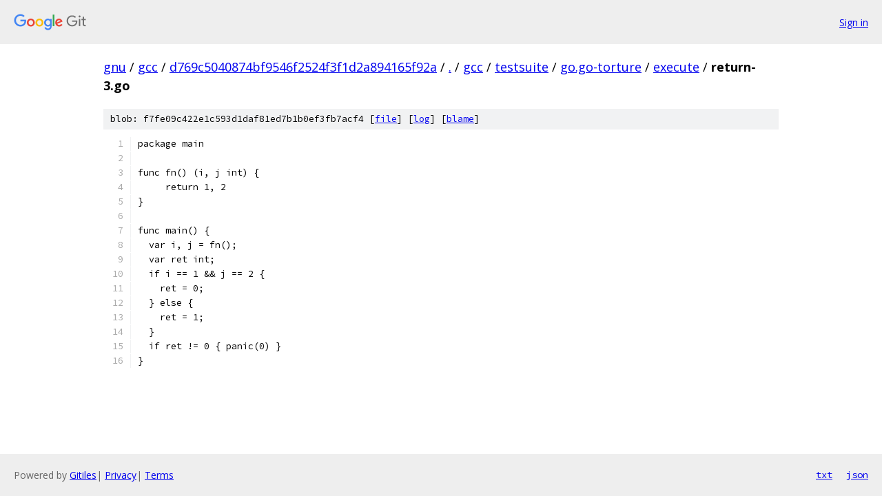

--- FILE ---
content_type: text/html; charset=utf-8
request_url: https://gnu.googlesource.com/gcc/+/d769c5040874bf9546f2524f3f1d2a894165f92a/gcc/testsuite/go.go-torture/execute/return-3.go
body_size: 1137
content:
<!DOCTYPE html><html lang="en"><head><meta charset="utf-8"><meta name="viewport" content="width=device-width, initial-scale=1"><title>gcc/testsuite/go.go-torture/execute/return-3.go - gcc - Git at Google</title><link rel="stylesheet" type="text/css" href="/+static/base.css"><link rel="stylesheet" type="text/css" href="/+static/prettify/prettify.css"><!-- default customHeadTagPart --></head><body class="Site"><header class="Site-header"><div class="Header"><a class="Header-image" href="/"><img src="//www.gstatic.com/images/branding/lockups/2x/lockup_git_color_108x24dp.png" width="108" height="24" alt="Google Git"></a><div class="Header-menu"> <a class="Header-menuItem" href="https://accounts.google.com/AccountChooser?faa=1&amp;continue=https://gnu.googlesource.com/login/gcc/%2B/d769c5040874bf9546f2524f3f1d2a894165f92a/gcc/testsuite/go.go-torture/execute/return-3.go">Sign in</a> </div></div></header><div class="Site-content"><div class="Container "><div class="Breadcrumbs"><a class="Breadcrumbs-crumb" href="/?format=HTML">gnu</a> / <a class="Breadcrumbs-crumb" href="/gcc/">gcc</a> / <a class="Breadcrumbs-crumb" href="/gcc/+/d769c5040874bf9546f2524f3f1d2a894165f92a">d769c5040874bf9546f2524f3f1d2a894165f92a</a> / <a class="Breadcrumbs-crumb" href="/gcc/+/d769c5040874bf9546f2524f3f1d2a894165f92a/">.</a> / <a class="Breadcrumbs-crumb" href="/gcc/+/d769c5040874bf9546f2524f3f1d2a894165f92a/gcc">gcc</a> / <a class="Breadcrumbs-crumb" href="/gcc/+/d769c5040874bf9546f2524f3f1d2a894165f92a/gcc/testsuite">testsuite</a> / <a class="Breadcrumbs-crumb" href="/gcc/+/d769c5040874bf9546f2524f3f1d2a894165f92a/gcc/testsuite/go.go-torture?autodive=0">go.go-torture</a> / <a class="Breadcrumbs-crumb" href="/gcc/+/d769c5040874bf9546f2524f3f1d2a894165f92a/gcc/testsuite/go.go-torture/execute">execute</a> / <span class="Breadcrumbs-crumb">return-3.go</span></div><div class="u-sha1 u-monospace BlobSha1">blob: f7fe09c422e1c593d1daf81ed7b1b0ef3fb7acf4 [<a href="/gcc/+/d769c5040874bf9546f2524f3f1d2a894165f92a/gcc/testsuite/go.go-torture/execute/return-3.go">file</a>] [<a href="/gcc/+log/d769c5040874bf9546f2524f3f1d2a894165f92a/gcc/testsuite/go.go-torture/execute/return-3.go">log</a>] [<a href="/gcc/+blame/d769c5040874bf9546f2524f3f1d2a894165f92a/gcc/testsuite/go.go-torture/execute/return-3.go">blame</a>]</div><table class="FileContents"><tr class="u-pre u-monospace FileContents-line"><td class="u-lineNum u-noSelect FileContents-lineNum" data-line-number="1"></td><td class="FileContents-lineContents" id="1"><span class="pln">package main</span></td></tr><tr class="u-pre u-monospace FileContents-line"><td class="u-lineNum u-noSelect FileContents-lineNum" data-line-number="2"></td><td class="FileContents-lineContents" id="2"></td></tr><tr class="u-pre u-monospace FileContents-line"><td class="u-lineNum u-noSelect FileContents-lineNum" data-line-number="3"></td><td class="FileContents-lineContents" id="3"><span class="pln">func fn() (i, j int) {</span></td></tr><tr class="u-pre u-monospace FileContents-line"><td class="u-lineNum u-noSelect FileContents-lineNum" data-line-number="4"></td><td class="FileContents-lineContents" id="4"><span class="pln">     return 1, 2</span></td></tr><tr class="u-pre u-monospace FileContents-line"><td class="u-lineNum u-noSelect FileContents-lineNum" data-line-number="5"></td><td class="FileContents-lineContents" id="5"><span class="pln">}</span></td></tr><tr class="u-pre u-monospace FileContents-line"><td class="u-lineNum u-noSelect FileContents-lineNum" data-line-number="6"></td><td class="FileContents-lineContents" id="6"></td></tr><tr class="u-pre u-monospace FileContents-line"><td class="u-lineNum u-noSelect FileContents-lineNum" data-line-number="7"></td><td class="FileContents-lineContents" id="7"><span class="pln">func main() {</span></td></tr><tr class="u-pre u-monospace FileContents-line"><td class="u-lineNum u-noSelect FileContents-lineNum" data-line-number="8"></td><td class="FileContents-lineContents" id="8"><span class="pln">  var i, j = fn();</span></td></tr><tr class="u-pre u-monospace FileContents-line"><td class="u-lineNum u-noSelect FileContents-lineNum" data-line-number="9"></td><td class="FileContents-lineContents" id="9"><span class="pln">  var ret int;</span></td></tr><tr class="u-pre u-monospace FileContents-line"><td class="u-lineNum u-noSelect FileContents-lineNum" data-line-number="10"></td><td class="FileContents-lineContents" id="10"><span class="pln">  if i == 1 &amp;&amp; j == 2 {</span></td></tr><tr class="u-pre u-monospace FileContents-line"><td class="u-lineNum u-noSelect FileContents-lineNum" data-line-number="11"></td><td class="FileContents-lineContents" id="11"><span class="pln">    ret = 0;</span></td></tr><tr class="u-pre u-monospace FileContents-line"><td class="u-lineNum u-noSelect FileContents-lineNum" data-line-number="12"></td><td class="FileContents-lineContents" id="12"><span class="pln">  } else {</span></td></tr><tr class="u-pre u-monospace FileContents-line"><td class="u-lineNum u-noSelect FileContents-lineNum" data-line-number="13"></td><td class="FileContents-lineContents" id="13"><span class="pln">    ret = 1;</span></td></tr><tr class="u-pre u-monospace FileContents-line"><td class="u-lineNum u-noSelect FileContents-lineNum" data-line-number="14"></td><td class="FileContents-lineContents" id="14"><span class="pln">  }</span></td></tr><tr class="u-pre u-monospace FileContents-line"><td class="u-lineNum u-noSelect FileContents-lineNum" data-line-number="15"></td><td class="FileContents-lineContents" id="15"><span class="pln">  if ret != 0 { panic(0) }</span></td></tr><tr class="u-pre u-monospace FileContents-line"><td class="u-lineNum u-noSelect FileContents-lineNum" data-line-number="16"></td><td class="FileContents-lineContents" id="16"><span class="pln">}</span></td></tr></table><script nonce="8eOypbwOHrn33f0L8gPRPA">for (let lineNumEl of document.querySelectorAll('td.u-lineNum')) {lineNumEl.onclick = () => {window.location.hash = `#${lineNumEl.getAttribute('data-line-number')}`;};}</script></div> <!-- Container --></div> <!-- Site-content --><footer class="Site-footer"><div class="Footer"><span class="Footer-poweredBy">Powered by <a href="https://gerrit.googlesource.com/gitiles/">Gitiles</a>| <a href="https://policies.google.com/privacy">Privacy</a>| <a href="https://policies.google.com/terms">Terms</a></span><span class="Footer-formats"><a class="u-monospace Footer-formatsItem" href="?format=TEXT">txt</a> <a class="u-monospace Footer-formatsItem" href="?format=JSON">json</a></span></div></footer></body></html>